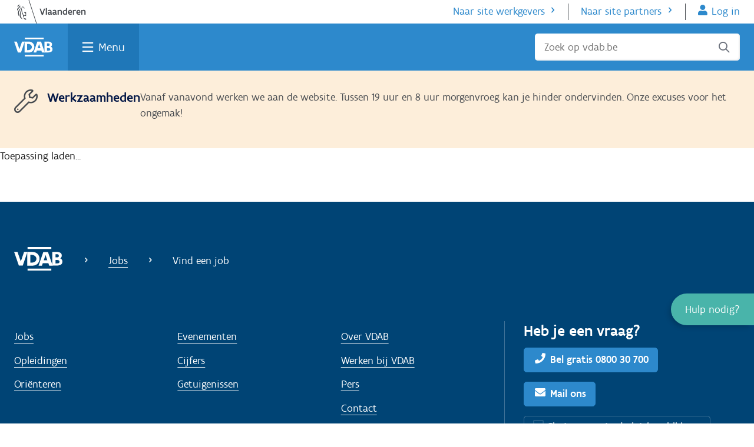

--- FILE ---
content_type: text/css
request_url: https://www.vdab.be/app-frontend/oidcwidget/styles.css
body_size: 422
content:
/*!*************************************************************************************************************************************************************************************************************************************************************************************************************************************************************************************************************!*\
  !*** css ./node_modules/css-loader/dist/cjs.js??ruleSet[1].rules[6].rules[0].oneOf[0].use[1]!./node_modules/postcss-loader/dist/cjs.js??ruleSet[1].rules[6].rules[0].oneOf[0].use[2]!./node_modules/resolve-url-loader/index.js??ruleSet[1].rules[6].rules[1].use[0]!./node_modules/sass-loader/dist/cjs.js??ruleSet[1].rules[6].rules[1].use[1]!./projects/oidc-widget-dist/src/styles.scss?ngGlobalStyle ***!
  \*************************************************************************************************************************************************************************************************************************************************************************************************************************************************************************************************************/
/* You can add global styles to this file, and also import other style files */

/*# sourceMappingURL=styles.css.map*/